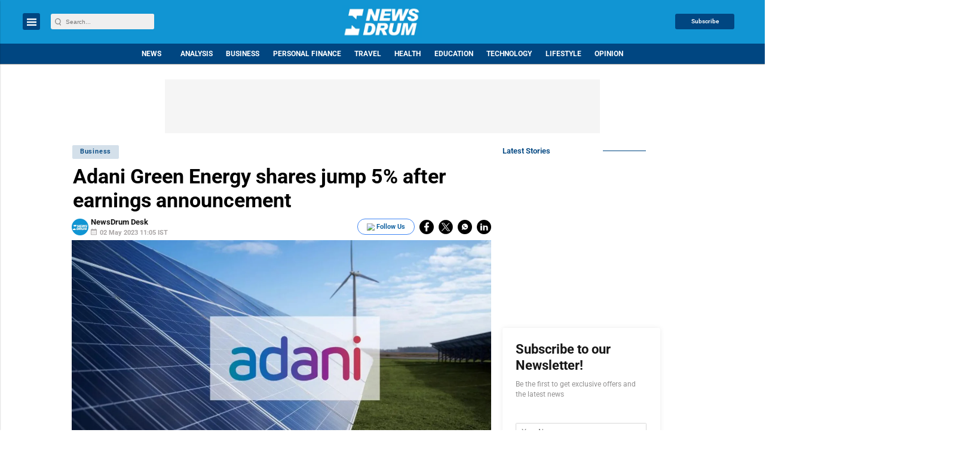

--- FILE ---
content_type: text/html; charset=utf-8
request_url: https://www.google.com/recaptcha/api2/aframe
body_size: -86
content:
<!DOCTYPE HTML><html><head><meta http-equiv="content-type" content="text/html; charset=UTF-8"></head><body><script nonce="kA3eODeRqRL0Yvi-pyJgcQ">/** Anti-fraud and anti-abuse applications only. See google.com/recaptcha */ try{var clients={'sodar':'https://pagead2.googlesyndication.com/pagead/sodar?'};window.addEventListener("message",function(a){try{if(a.source===window.parent){var b=JSON.parse(a.data);var c=clients[b['id']];if(c){var d=document.createElement('img');d.src=c+b['params']+'&rc='+(localStorage.getItem("rc::a")?sessionStorage.getItem("rc::b"):"");window.document.body.appendChild(d);sessionStorage.setItem("rc::e",parseInt(sessionStorage.getItem("rc::e")||0)+1);localStorage.setItem("rc::h",'1768732490063');}}}catch(b){}});window.parent.postMessage("_grecaptcha_ready", "*");}catch(b){}</script></body></html>